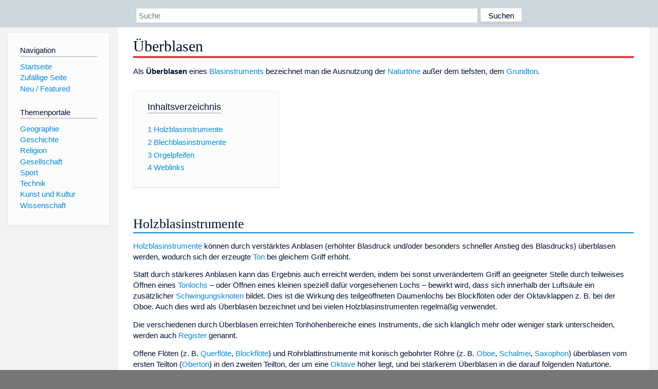

--- FILE ---
content_type: text/html; charset=utf-8
request_url: https://dewiki.de/Lexikon/%C3%9Cberblasen
body_size: 6045
content:


<!DOCTYPE html>
<html lang="de-DE">
<head>
<!-- <script async src="https://pagead2.googlesyndication.com/pagead/js/adsbygoogle.js?client=ca-pub-6036180823540385" crossorigin="anonymous"></script> -->    <meta charset="utf-8" />
    <meta name="viewport" content="width=device-width, initial-scale=1.0" />
    <meta property="og:type" content="website" />
    <meta property="og:site_name" content="DeWiki" />
    
    
        <link rel="stylesheet" href="/css/site.min.css" />
    
        <link rel="canonical" href="https://dewiki.de/Lexikon/%c3%9cberblasen" />
    <title>DeWiki &gt; &#xDC;berblasen</title>
<style>
    .sidebar-right-ad, #mw-related-navigation { display: none; }
    @media screen and (min-width: 1350px) {
        .sidebar-right-ad, #mw-related-navigation {
            display: inline;
        }
    }
    .imagesTable {
        display: table;
        width: 100%;
        border-spacing: 3px
    }

    .imagesTableRow {
        display: table-row
    }

    .imagesTableCell {
        display: table-cell;
        padding: 5px;
        vertical-align: middle
    }

    .imagesTableBody {
        display: table-row-group
    }
.google-revocation-link-placeholder {min-height:600px;}
figure[typeof~="mw:File/Thumb"] > figcaption, figure[typeof~="mw:File/Frame"] > figcaption {display:table-caption;caption-side:bottom;line-height:1.4em;word-break:break-word;text-align:left;padding:0 6px 6px 6px;}
figure[typeof~="mw:File/Thumb"], figure[typeof~="mw:File/Frame"] {display: table;text-align:center;border-collapse:collapse;line-height:0;margin:0.5em 0 1.3em 1.4em;clear:right;float:right;}
figure[typeof~="mw:File/Thumb"], figure[typeof~="mw:File/Frame"] {border: 1px solid #c8ccd1;border-bottom-width: 1px;border-bottom-style: solid;border-bottom-color: rgb(200, 204, 209);border-bottom:0; background-color:#f8f9fa;}

/* desktop-billboard-atf */
@media (min-width: 992px) {
.r89-desktop-billboard-atf {
min-height: 250px;
margin-top: 20px;
margin-bottom: 20px
}
}
/* desktop-billboard-btf */
@media (min-width: 992px) {
.r89-desktop-billboard-btf {
min-height: 250px;
margin-top: 20px;
margin-bottom: 20px
}
}
/* desktop-incontent */
@media (min-width: 992px) {
.r89-desktop-InContent {
min-height: 90px;
margin-top: 20px;
margin-bottom: 20px
}
}
/* mobile-billboard-top */
@media (max-width: 991px) {
.r89-mobile-billboard-top {
min-height: 280px;
margin-top: 20px;
margin-bottom: 20px
}
}
#r89-mobile-billboard-top-home-0-wrapper {
  min-height: 280px !important;
}
/* mobile-rectangle-infinite */
@media (max-width: 991px) {
.r89-mobile-rectangle-infinite {
min-height: 250px;
margin-top: 20px;
margin-bottom: 20px
}
}
/* mobile-rectangle-low */
@media (max-width: 991px) {
.r89-mobile-rectangle-low {
min-height: 250px;
margin-top: 20px;
margin-bottom: 20px
}
}
/* mobile-rectangle-mid */
@media (max-width: 991px) {
.r89-mobile-rectangle-mid {
min-height: 250px;
margin-top: 20px;
margin-bottom: 20px
}
}
/* mobile-rectangle-mid-300x600 */
@media (max-width: 991px) {
.r89-Mobile-Rectangle-Mid-300x600 {
min-height: 600px;
margin-top: 20px;
margin-bottom: 20px
}
}
.urhhinw {font-size: 0.6rem;font-style: italic;display: block;text-align: right;background-color: #ffffff80;line-height: 0.9;}</style>
</head>
<body class="sitedir-ltr">
    
    <div id="mw-wrapper">
        <div id="mw-header-container" style="background: #cad7dd; min-height: 3.5em">
            <div id="mw-header">
                <div id="p-search" style="margin-left:auto;margin-right:auto;text-align:center;max-width:1024px;">
                    <form method="get" action="/Suche">
                        <input style="width:65%" name="q" type="text" placeholder="Suche" />
                        <input style="max-width:25%" type="submit" value="Suchen" />
                    </form>
                </div>
            </div>
        </div>
        <div id="mw-content-container">
            <div id="mw-content-block" class="ts-inner">
                <div id="mw-site-navigation">
                    <div id="site-navigation" class="sidebar-chunk">
                        <h2><span>Navigation</span><div class="pokey"></div></h2>
                        <div class="sidebar-inner">
                            <div role="navigation" id="p-navigation">
 <h3>Navigation</h3>
 <div>
  <ul>
   <li><a href="/" title="Startseite" accesskey="z" ><span>Startseite</span></a></li>
   <li><a href="/Special/Random" title="Zufällige Seite" accesskey="z" rel="nofollow"><span>Zufällige Seite</span></a></li>
  <li><a href="/Artikel/Featured">Neu / Featured</a></li>
  </ul>
 </div>
</div>
<div role="navigation" id="p-themenportale">
 <h3>Themenportale</h3>
 <div>
  <ul>
   <li><a href="/Lexikon/Portal:Geographie" title="Geographie-Portal"><span>Geographie</span></a></li>
   <li><a href="/Lexikon/Portal:Geschichte" title="Geschichte-Portal"><span>Geschichte</span></a></li>
   <li><a href="/Lexikon/Portal:Religion" title="Religion-Portal"><span>Religion</span></a></li>
   <li><a href="/Lexikon/Portal:Gesellschaft" title="Gesellschaft-Portal"><span>Gesellschaft</span></a></li>
   <li><a href="/Lexikon/Portal:Sport" title="Sport-Portal"><span>Sport</span></a></li>
   <li><a href="/Lexikon/Portal:Technik" title= "Technik-Portal"><span>Technik</span></a></li>
   <li><a href="/Lexikon/Portal:Kunst_und_Kultur" title="Kunst-und-Kultur-Portal"><span>Kunst und Kultur</span></a></li>
   <li><a href="/Lexikon/Portal:Wissenschaft" title="Wissenschafts-Portal"><span>Wissenschaft</span></a></ li >
  </ul>
 </div>
</div>
                        </div>
                    </div>
                </div>
                <div id="mw-related-navigation" style="padding-left: 0em;position: sticky;top: 4em;">
<!--<div class="sidebar-right-ad">
 <ins class="adsbygoogle" id="sidebaradwithcookieconsent"
  style="display:block"
  data-ad-client="ca-pub-6036180823540385"
  data-ad-slot="5493494242"
  data-ad-format="auto"
  data-full-width-responsive="true"></ins>
 <script>
 (adsbygoogle = window.adsbygoogle || []).push({ });
 </script>  
</div>-->                </div>
                <div id="mw-content">
                    <div id="content" class="mw-body" role="main">
                        

<div>
    <!-- google_ad_section_start -->
    <h1 id="firstHeading" class="firstHeading"><span class="mw-page-title-main">Überblasen</span></h1>

<!--<script src="https://tags.refinery89.com/dewikide.js" async></script>
<ins class="adsbygoogle" id="firstadwithcookieconsent"
 style="display:block;height:280px;"
 data-ad-client="ca-pub-6036180823540385"
 data-ad-slot="9334668697"
 data-ad-format="auto"
 data-full-width-responsive="true"></ins> -->
<!-- <script>
 (adsbygoogle = window.adsbygoogle || []).push({ });
</script>
<div class="r89-desktop-billboard-atf"></div>-->

    <div class="mw-content-ltr mw-parser-output" lang=de dir=ltr><p>Als <b>Überblasen</b> eines <a href=/Lexikon/Blasinstrument title=Blasinstrument>Blasinstruments</a> bezeichnet man die Ausnutzung der <a href=/Lexikon/Naturtonreihe title=Naturtonreihe>Naturtöne</a> außer dem tiefsten, dem <a href=/Lexikon/Grundton title=Grundton>Grundton</a>.<div id=toc class=toc role=navigation aria-labelledby=mw-toc-heading><input type=checkbox role=button id=toctogglecheckbox class=toctogglecheckbox style=display:none><div class=toctitle lang=de dir=ltr><h2 id=mw-toc-heading>Inhaltsverzeichnis</h2><span class=toctogglespan><label class=toctogglelabel for=toctogglecheckbox></label></span></div><ul><li class="toclevel-1 tocsection-1"><a href=#Holzblasinstrumente><span class=tocnumber>1</span> <span class=toctext>Holzblasinstrumente</span></a><li class="toclevel-1 tocsection-2"><a href=#Blechblasinstrumente><span class=tocnumber>2</span> <span class=toctext>Blechblasinstrumente</span></a><li class="toclevel-1 tocsection-3"><a href=#Orgelpfeifen><span class=tocnumber>3</span> <span class=toctext>Orgelpfeifen</span></a><li class="toclevel-1 tocsection-4"><a href=#Weblinks><span class=tocnumber>4</span> <span class=toctext>Weblinks</span></a></ul></div><h2><span class=mw-headline id=Holzblasinstrumente>Holzblasinstrumente</span></h2><p><a href=/Lexikon/Holzblasinstrument title=Holzblasinstrument>Holzblasinstrumente</a> können durch verstärktes Anblasen (erhöhter Blasdruck und/oder besonders schneller Anstieg des Blasdrucks) überblasen werden, wodurch sich der erzeugte <a href=/Lexikon/Ton_(Musik) title="Ton (Musik)">Ton</a> bei gleichem Griff erhöht.<p>Statt durch stärkeres Anblasen kann das Ergebnis auch erreicht werden, indem bei sonst unverändertem Griff an geeigneter Stelle durch teilweises Öffnen eines <a href=/Lexikon/Tonloch title=Tonloch>Tonlochs</a> – oder Öffnen eines kleinen speziell dafür vorgesehenen Lochs – bewirkt wird, dass sich innerhalb der Luftsäule ein zusätzlicher <a href=/Lexikon/Stehende_Welle title="Stehende Welle">Schwingungsknoten</a> bildet. Dies ist die Wirkung des teilgeöffneten Daumenlochs bei Blockflöten oder der Oktavklappen z.&#160;B. bei der Oboe. Auch dies wird als Überblasen bezeichnet und bei vielen Holzblasinstrumenten regelmäßig verwendet.<p>Die verschiedenen durch Überblasen erreichten Tonhöhenbereiche eines Instruments, die sich klanglich mehr oder weniger stark unterscheiden, werden auch <a href=/Lexikon/Register_(Musik) title="Register (Musik)">Register</a> genannt.<p>Offene Flöten (z.&#160;B. <a href=/Lexikon/Querfl%c3%b6te title=Querflöte>Querflöte</a>, <a href=/Lexikon/Blockfl%c3%b6te title=Blockflöte>Blockflöte</a>) und Rohrblattinstrumente mit konisch gebohrter Röhre (z.&#160;B. <a href=/Lexikon/Oboe title=Oboe>Oboe</a>, <a href=/Lexikon/Schalmei title=Schalmei>Schalmei</a>, <a href=/Lexikon/Saxophon title=Saxophon>Saxophon</a>) überblasen vom ersten Teilton (<a href=/Lexikon/Oberton title=Oberton>Oberton</a>) in den zweiten Teilton, der um eine <a href=/Lexikon/Oktave title=Oktave>Oktave</a> höher liegt, und bei stärkerem Überblasen in die darauf folgenden Naturtöne. <a href=/Lexikon/Gedackt title=Gedackt>Gedeckte</a> Flöten und Rohrblattinstrumente mit zylindrisch gebohrter Röhre (z.&#160;B. <a href=/Lexikon/Klarinette title=Klarinette>Klarinette</a>, <a href=/Lexikon/Krummhorn title=Krummhorn>Krummhorn</a>, <a href=/Lexikon/Duduk title=Duduk>Duduk</a>) überblasen dagegen vom Grundton in den dritten Teilton, der um eine <a href=/Lexikon/Duodezime title=Duodezime>Duodezime</a> höher liegt.<p>In der Praxis werden bei Holzblasinstrumenten etwa die ersten drei bis höchstens fünf Naturtöne verwendet. Jedoch lassen sich Instrumente in Basslage auf ihren tiefsten Grundtönen (bei denen die schwingende Luftsäule relativ lang im Vergleich zum Durchmesser ist) oft bis zum achten Naturton und darüber hinaus überblasen. Bei Instrumenten in höheren Lagen nimmt mit zunehmender Höhe die Fähigkeit zum Überblasen in höhere Naturtöne ab. Sehr hohe Instrumente wie <a href=/Lexikon/Trillerpfeife title=Trillerpfeife>Trillerpfeifen</a> lassen sich oft gar nicht überblasen.<h2><span class=mw-headline id=Blechblasinstrumente>Blechblasinstrumente</span></h2><p>Bei <a href=/Lexikon/Blechblasinstrument title=Blechblasinstrument>Blechblasinstrumenten</a> bezeichnet <i>Überblasen</i> vorrangig die Erzeugung der <i>höheren</i> <a href=/Lexikon/Naturtonreihe#Frequenzbeziehungen title=Naturtonreihe>Naturtöne</a>. Blechblasinstrumente überblasen mitunter bis zum 24. Naturton, z.&#160;B. das <a href=/Lexikon/Horn_(Musikinstrument)#Naturhorn class=mw-redirect title="Horn (Musikinstrument)">Naturhorn</a>, die <a href=/Lexikon/Naturtrompete title=Naturtrompete>Naturtrompete</a> oder die <a href=/Lexikon/Barocktrompete title=Barocktrompete>Barocktrompete</a>. Bis zur Erfindung des <a href=/Lexikon/Ventil_(Blasinstrument) title="Ventil (Blasinstrument)">Ventils</a> Anfang des 19. Jahrhunderts mussten die Musiker dieser Instrumente mit dem Vorrat der intonierbaren <a href=/Lexikon/Naturtonreihe title=Naturtonreihe>Naturtöne</a> auskommen.<p>Mitunter wird mit Überblasen auch das „Schmettern“ eines Blechblasinstrumentes bei extrem hoher <a href=/Lexikon/Dynamik_(Musik) title="Dynamik (Musik)">Dynamik</a> bezeichnet. Dieser Effekt beruht darauf, dass eine Eigenschwingung des <span>Schalltrichters</span> (Stürze) auftritt, und lässt sich gut auf Hörnern mit großem Schalltrichter, z.&#160;B. <a href=/Lexikon/Horn_(Instrument) class=mw-redirect title="Horn (Instrument)">Waldhorn</a>, <a href=/Lexikon/Parforcehorn title=Parforcehorn>Parforcehorn</a>, <a href=/Lexikon/Trompe_de_Chasse title="Trompe de Chasse">Trompe de Chasse</a>, realisieren.<h2><span class=mw-headline id=Orgelpfeifen>Orgelpfeifen</span></h2><p>Bei einer <a href=/Lexikon/Orgelpfeife title=Orgelpfeife>Orgelpfeife</a> bezeichnet Überblasen ebenfalls den Effekt, der entsteht, wenn diese einen <a href=/Lexikon/Oberton title=Oberton>Oberton</a> statt des <a href=/Lexikon/Grundton title=Grundton>Grundtons</a> erzeugt. Dabei erzeugt eine offene überblasende Pfeife den zweiten Teilton, die <a href=/Lexikon/Oktave title=Oktave>Oktave</a>, eine <a href=/Lexikon/Gedackt title=Gedackt>gedackte</a> überblasende Pfeife den dritten Teilton, die <a href=/Lexikon/Duodezime title=Duodezime>Duodezime</a>. Ein verbreitetes überblasendes Orgelregister ist die <a href=/Lexikon/Liste_von_Orgelregistern#F title="Liste von Orgelregistern">Flûte harmonique</a>.<h2><span class=mw-headline id=Weblinks>Weblinks</span></h2><ul><li><a rel=nofollow class="external text" href=https://newt.phys.unsw.edu.au/jw/woodwind.html><i>How Do Woodwind Instruments Work?</i></a> University of New South Wales (Tonerzeugung moderner Holzblasinstrumente – Querflöte, Oboe, Fagott, Klarinette, Saxophon – mit Klangbeispielen)</ul></div>



    <!-- google_ad_section_end -->

<!-- <ins class="adsbygoogle"
 style="display:block;margin-top:15px;"
 data-ad-client="ca-pub-6036180823540385"
 data-ad-slot="8154637989"
 data-ad-format="auto"
 data-full-width-responsive="true"></ins>
<script>
 (adsbygoogle = window.adsbygoogle || []).push({ });
</script> --></div>
                    </div>
                </div>
            </div>
        </div>
        <div id="mw-footer-container">
            <div id="mw-footer" class="ts-inner">
                <div id="footer-bottom" role="contentinfo">
                    <div style="text-align: center">
                            <p>
                                Lizenz für Texte auf dieser Seite: <a href="https://creativecommons.org/licenses/by-sa/3.0/legalcode" style="text-decoration:underline;color:#CCCCFF;">CC-BY-SA 3.0 Unported</a>.
                            </p>                            
                            <p>
                                <small>Der original-Artikel ist <a href='https://de.wikipedia.org/wiki/%c3%9cberblasen' style='text-decoration: underline; color: #CCCCFF;'>hier</a> abrufbar. <a href='https://de.wikipedia.org/w/index.php?action=history&title=%c3%9cberblasen' style='text-decoration: underline; color: #CCCCFF;'>Hier</a> finden Sie Informationen zu den Autoren des Artikels. An Bildern wurden keine Veränderungen vorgenommen - diese werden aber in der Regel wie bei der ursprünglichen Quelle des Artikels verkleinert, d.h. als Vorschaubilder angezeigt. Klicken Sie auf ein Bild für weitere Informationen zum Urheber und zur Lizenz. Die vorgenommenen Änderungen am Artikel können Sie <a href='/Diff/Of/5e8e51aaa8d3782005ad36e3' style='text-decoration: underline; color: #CCCCFF;' rel="nofollow">hier</a> einsehen.</small>
                            </p>
                        <p><b><a href='/Projekt/Impressum'>Impressum</a> &nbsp;-&nbsp; <a href='/Projekt/Datenschutz'>Datenschutzerklärung</a></b></p>
                        
                    </div>
                    <div class="visualClear"></div>
                </div>
            </div>
        </div>
    </div>
    <script>
  var _paq = window._paq = window._paq || [];
  _paq.push(["setDomains", ["*.dewiki.de"]]);
  _paq.push(["disableCookies"]);
  _paq.push(['trackPageView']);
  _paq.push(['enableLinkTracking']);
  (function() {
    var u="//datenschutzfreundliche-statistiken.de/m/";
    _paq.push(['setTrackerUrl', u+'m.php']);
    _paq.push(['setSiteId', '4']);
    var d=document, g=d.createElement('script'), s=d.getElementsByTagName('script')[0];
    g.async=true; g.src=u+'m.js'; s.parentNode.insertBefore(g,s);
  })();
</script>
<noscript><img referrerpolicy="no-referrer-when-downgrade" src="//datenschutzfreundliche-statistiken.de/m/m.php?idsite=4&amp;rec=1" style="border:0;" alt="" /></noscript>
</body>
</html>
